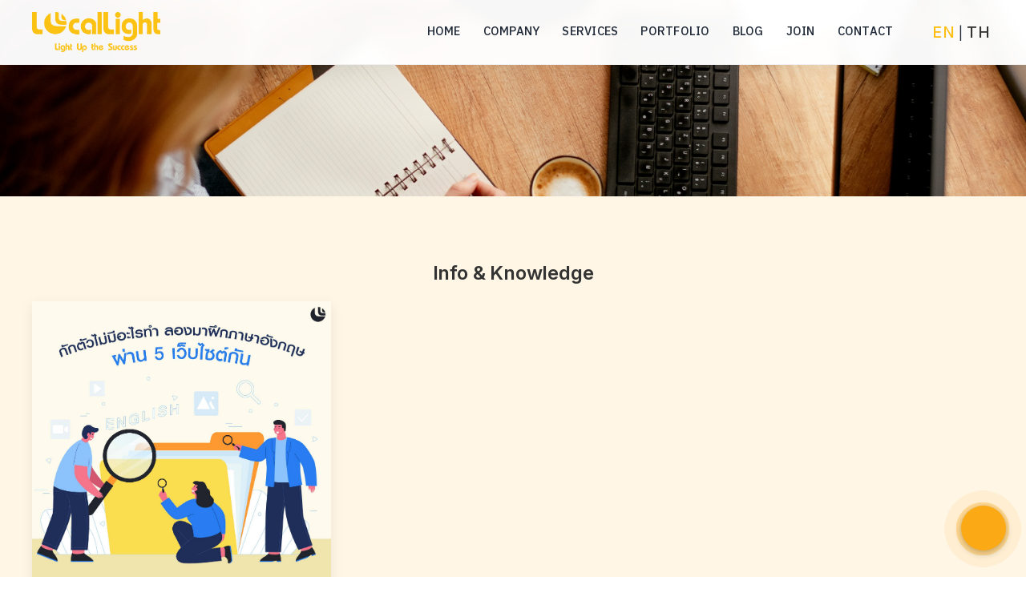

--- FILE ---
content_type: text/html; charset=UTF-8
request_url: https://www.locallight.com/en/blog/index
body_size: 9242
content:
<!DOCTYPE html><html lang="en"><head><meta charset="UTF-8"><meta name="viewport" content="width=device-width, initial-scale=1"><meta name="robots" content="index, follow"><meta name="indexation" content="All"><meta name="referrer" content="always"><meta name="revisit-after" content="3"><meta name="csrf-param" content="_csrf-frontend"><meta name="csrf-token" content="Jnk4zx-3aJZhZEZtEA1kyZWVNT5s8CK3s0QhzpFGGnlMSnenaP8CpzgzazVXbCKP4v9HUAjIFejmPHip8BR-FQ=="><title>LocalLight: lol Info &amp; Knowledge</title><link
rel="preload"
as="image"
href="/images/blog-cover.jpg"
fetchpriority="high"
/><link rel="preconnect" href="https://fonts.googleapis.com"><link rel="preconnect" href="https://fonts.gstatic.com" crossorigin><link href="https://fonts.googleapis.com/css2?
family=IBM+Plex+Sans+Thai:wght@300;400;500;600;700&
family=Inter:wght@300;400;500;600;700&
display=swap" rel="stylesheet"><link
rel="stylesheet"
href="https://cdnjs.cloudflare.com/ajax/libs/font-awesome/6.5.1/css/all.min.css"
crossorigin="anonymous"
referrerpolicy="no-referrer"
/><meta name="description" content="Keep up with information and knowledge that make you Laugh Out Loud - lol"><meta name="keywords" content="translation, translate, edit, LQA, review, localization, subtitle, transcription, marketing, online marketing, digital marketing, elearning, ecommerce, seo, sem, adword, social media, artwork, Brochure, design, logo, application, website"><meta property="og:url" content="https://www.locallight.com/en/blog/index"><meta property="og:title" content="LocalLight: lol Info &amp; Knowledge"><meta property="og:description" content="Keep up with information and knowledge that make you Laugh Out Loud - lol"><meta property="og:locale" content="th_TH"><meta property="og:type" content="article"><meta property="og:site_name" content="locallight.com"><meta property="twitter:url" content="https://www.locallight.com/en/blog/index"><meta property="twitter:title" content="LocalLight: lol Info &amp; Knowledge"><meta property="twitter:description" content="Keep up with information and knowledge that make you Laugh Out Loud - lol"><meta property="og:image" content="https://www.locallight.com"><meta property="og:image:secure_url" content="https://www.locallight.com"><meta property="og:image:type" content="image/jpeg"><meta property="twitter:image" content="https://www.locallight.com"><link href="https://www.locallight.com/en/blog/index" rel="canonical"><link href="//cdn.jsdelivr.net/npm/uikit@3.6.21/dist/css/uikit.min.css" rel="stylesheet"><link href="/assets/44b6a749fefda687cd70c80213dfabb453487ccf.css" rel="stylesheet"><style>
.page-blog .top-cover.cover-inner {
margin-bottom: 80px;
}
/* =========================
HERO SIZE CONTROL (FINAL)
========================= */
/* Common */
.top-cover {
position: relative;
overflow: hidden;
}
.page-home .top-cover.cover-home {
margin-bottom: -0px;
z-index: 2;
}
.page-blog {
background: #fff;
}
.top-cover::after {
content: '';
position: absolute;
inset: 0;
background: rgba(0,0,0,0.25);
z-index: 0;
}
.top-cover > * {
position: relative;
z-index: 1;
}
.page-home.page-home__index > section:not(.top-cover):first-of-type {
position: relative;
z-index: 1;
padding-top: 0px;
}
.hero-cta {
margin-top: -8px;
}
.page-services .hero-cta {
margin-top: -60px; /* ปรับเลขนี้เพื่อดึงขึ้น */
}
.btn-hero-cta {
display: inline-block;
padding: 16px 40px;
font-size: 1.1rem;
font-weight: 600;
color: #ffffff;
background: linear-gradient(135deg, #f5c15c, #e0a92d);
border-radius: 14px;
text-decoration: none;
box-shadow: 0 12px 30px rgba(0,0,0,0.25);
transition: all .25s ease;
}
.btn-hero-cta:hover {
transform: translateY(-2px);
box-shadow: 0 18px 40px rgba(0,0,0,0.35);
background: linear-gradient(135deg, #f7cc6f, #e6b13f);
color: #ffffff;
}
/* Mobile */
@media (max-width: 430px) {
.hero-cta {
margin-top: -13px;
}
.btn-hero-cta {
padding: 14px 28px;
font-size: 1rem;
border-radius: 12px;
}
}
@media (max-width: 430px) {
.page-services .hero-cta {
margin-top: -70px; /* ปรับตามใจ */
}
}
/* Desktop */
.top-cover.cover-home {
height: 70vh;
min-height: 520px;
}
.top-cover.cover-inner {
height: 34vh; /* ⬅️ ลดตรงนี้ = รูปหาย */
min-height: 240px; /* ⬅️ กันไม่ให้เตี้ยเกิน */
}
/* ดึงจุดโฟกัสรูปขึ้นเล็กน้อย */
.top-cover.cover-inner img {
object-position: center 15%;
}
.top-cover h2,
.top-cover p {
text-shadow: 0 2px 12px rgba(0,0,0,0.35);
}
/* =========================
LOCALLIGHT NAVBAR FINAL
========================= */
/* แถบขาว */
.top-nav {
background: rgba(255,255,255,0.97);
backdrop-filter: blur(8px);
border-bottom: 1px solid #f1f1f1;
}
/* ยกเลิก transparent ของ UIkit */
.uk-navbar-container {
background: transparent !important;
}
/* เมนู PC */
.top-nav .uk-navbar-nav > li > a {
color: #1f2937 !important;
font-weight: 500;
padding: 6px 14px;
border-radius: 999px;
transition: background .2s ease, color .2s ease;
}
/* hover สีบริษัท */
.top-nav .uk-navbar-nav > li > a:hover {
background: #fbf1dd;
color: #b8892b !important;
}
/* active */
.top-nav .uk-navbar-nav > li.uk-active > a {
background: #f6e3bc;
color: #b8892b !important;
}
/* =========================
MOBILE FIX
========================= */
@media (max-width: 430px) {
.top-cover.cover-home {
height: 42vh;
min-height: 320px;
}
.top-cover.cover-inner {
height: 32vh;
min-height: 240px;
}
.top-cover .uk-position-center {
width: 100%;
padding: 0 14px;
}
.top-cover h2 {
font-size: 1.5rem !important;
line-height: 1.25;
}
.top-cover .uk-heading-small {
font-size: 0.95rem;
line-height: 1.45;
}
}
/* เอา underline / effect เดิมของ UIkit ออก */
.top-nav .uk-navbar-nav > li > a::after {
display: none !important;
}
/* spacing แบบ SaaS */
.top-nav .uk-navbar-nav {
gap: 4px;
}
.uk-offcanvas-bar a {
border-radius: 10px;
}
.uk-offcanvas-bar a:hover {
background: #fbf1dd;
color: #b8892b;
}
.uk-offcanvas-page {
overflow: hidden;
}
/* =========================
MOBILE OFFCANVAS
========================= */
.uk-offcanvas {
z-index: 1200;
}
.uk-offcanvas-bar {
background: #ffffff;
height: 100vh;
overflow-y: auto;
-webkit-overflow-scrolling: touch;
padding-bottom: env(safe-area-inset-bottom);
}
/* ===== FIX OFFCANVAS TEXT INVISIBLE (iOS SAFARI) ===== */
.uk-offcanvas-bar .uk-nav > li > a {
color: #1f2937 !important; /* ดำเข้ม */
opacity: 1 !important; /* สำคัญมาก */
font-weight: 500;
}
.uk-offcanvas-bar .uk-nav > li > a:hover,
.uk-offcanvas-bar .uk-nav > li.uk-active > a {
color: #b8892b !important;
background: #fbf1dd;
}
/* ภาษา EN / TH */
.uk-offcanvas-bar .language-select a {
color: #1f2937 !important;
opacity: 1 !important;
font-weight: 600;
}
.uk-offcanvas-bar .language-select a.active {
color: #b8892b !important;
}
/* =====================================
SAFE GLOBAL SECTION SPACING (FINAL)
===================================== */
/* เว้นช่องไฟก่อน content ของทุกหน้า */
.page-blog > section {
margin-top: 0;
}
/* ===== CONTENT SPACING SYSTEM ===== */
.section {
padding: 80px 0;
}
.section-content > * + * {
margin-top: 24px;
}
.section h2 {
margin-top: 35px;
margin-bottom: 24px;
}
/* FINAL – REAL FIX */
.hero-content {
position: absolute;
inset: 0;
display: flex;
flex-direction: column;
justify-content: center;
align-items: center;
padding-top: 110px; /* ← ย้ายมาดันตรงนี้ */
}
/* =========================
GLOBAL HERO TITLE SIZE (FINAL)
========================= */
/* ทุกหน้า */
.top-cover h2.uk-heading-large {
font-size: 2.4rem; /* ← ลดจากของเดิม */
line-height: 1.2;
margin-bottom: 12px;
}
/* mobile */
@media (max-width: 768px) {
.top-cover h2.uk-heading-large {
font-size: 1.6rem;
line-height: 1.25;
}
}
.page-join section.content.uk-container {
padding-bottom: 80px !important;
}
/* JOIN – move Job Vacancies text down, keep gray bg */
.page-join section.bg-gray-2 h2 {
padding-top: 40px;
}
.page-company section.bg-gray-2 {
padding-top: 80px !important;
}
.page-company section.bg-gray-2 {
padding-bottom: 80px !important;
}
.page-services .uk-position-relative {
position: relative;
}
.page-services h3.uk-position-center-left {
position: absolute;
left: 120px !important; /* ชิดหลังโลโก้ */
top: 30%; /* กึ่งกลางแนวตั้ง */
transform: translateY(-50%); /* ดึงขึ้นครึ่งตัวเอง */
padding-left: 0 !important; /* kill pl-120px */
width: auto;
display: block; /* ❌ ไม่ใช้ flex */
text-align: left; /* ชิดซ้ายตามโลโก้ */
white-space: nowrap;
}
.page-services section.content.uk-container {
margin-bottom: 32px;
}
.page-services
section.content.uk-container
> .uk-grid-collapse {
margin-bottom: 27px !important;
}
.page-home h1.uk-text-center {
margin-top: 48px; /* ปรับเลขได้ */
}
.page-home section.uk-container-expand {
padding-bottom: 64px;
}
.page-home h2.uk-text-center {
margin-top: 32px;
}
.page-home section.bg-gray-2 {
padding-top: 48px; /* หรือ 56px ถ้าอยากโปร่งขึ้น */
}
.page-portfolio .uk-grid-margin {
margin-left: 0 !important;
}
.page-home .bg-yellow-2 > img,
.page-home .bg-orange-1 > img,
.page-home .bg-dark-1 > img {
margin-top: 20px;
margin-left: 20px;
}
.page-home .bg-yellow-2 h3,
.page-home .bg-yellow-2 ul,
.page-home .bg-orange-1 h3,
.page-home .bg-orange-1 ul,
.page-home .bg-dark-1 h3,
.page-home .bg-dark-1 ul {
margin-left: 32px;
margin-top: 8px; /* ← ดันลงมานิดเดียว */
}
.page-home .bg-yellow-2 p.text-center,
.page-home .bg-orange-1 p.text-center,
.page-home .bg-dark-1 p.text-center {
text-align: left;
margin-left: 32px;
position: relative;
top: -20px; /* <<< ตัวนี้แหละที่ดันขึ้นจริง */
}
.page-home .bg-yellow-2 > img,
.page-home .bg-orange-1 > img,
.page-home .bg-dark-1 > img {
width: 72px; /* ปรับได้: 64 / 72 / 80 */
height: auto;
margin-top: 12px; /* ดันลงจากขอบบน */
}
.page-home .bg-yellow-2 h3,
.page-home .bg-orange-1 h3,
.page-home .bg-dark-1 h3 {
font-size: 1.35rem; /* เดิมใหญ่ไป */
line-height: 1.3;
}
.page-home .bg-yellow-2 ul li,
.page-home .bg-orange-1 ul li,
.page-home .bg-dark-1 ul li {
font-size: 0.70rem; /* list เล็กลงนิด */
line-height: 1.55;
}
.page-contact section.map {
margin-top: 48px; /* ปรับเป็น 32 / 64 ได้ */
}
.page-contact .top-cover::after {
background: rgba(0, 0, 0, 0.90); /* เดิม ~0.25 → เข้มขึ้น */
}
.page-portfolio {
padding-bottom: 80px;
}
.page-blog {
padding-bottom: 80px;
}
.page-join {
padding-bottom: 80px;
}
.page-portfolio,
.page-blog,
.page-join {
padding-bottom: 80px;
background: #fff6e5; /* LocalLight Soft Glow */
}
.page-join section.bg-gray-2 {
padding-bottom: 120px;
}
.page-join footer {
margin-top: 0 !important;
}
.page-join .bg-gray-2 {
background: #fff6e5 !important; /* LocalLight Soft Glow */
}
.page-services,
.page-contact,
.page-company {
background: #fff6e5; /* same as join / blog / portfolio */
}
.page-services h3.uk-position-center-left {
color: #1f2937 !important; /* modern black / dark slate */
}
.top-nav .uk-navbar-nav > li > a {
position: relative;
transition:
transform .22s ease,
box-shadow .22s ease,
font-weight .22s ease,
letter-spacing .22s ease;
}
/* HOVER – ปุ่มลอย + แน่นขึ้น */
.top-nav .uk-navbar-nav > li > a:hover {
transform: translateY(-2px);
box-shadow: 0 8px 18px rgba(0,0,0,0.12);
letter-spacing: 0.2px;
}
/* ACTIVE – ชัดว่าถูกเลือก */
.top-nav .uk-navbar-nav > li.uk-active > a {
font-weight: 600;
transform: translateY(-3px);
box-shadow: 0 12px 26px rgba(0,0,0,0.16);
letter-spacing: 0.3px;
}
/* =========================
COMPANY – TEXT CONTRAST BOOST
========================= */
.page-company .content p,
.page-company .content li {
color: #374151; /* เทาเข้ม modern */
}
.page-company .content strong {
color: #1f2937; /* ดำเข้ม */
}
/* =========================
COMPANY – HEADLINE EMPHASIS
========================= */
.page-company h2,
.page-company h1 {
color: #1f2937; /* ดำเข้ม */
font-weight: 600;
}
.page-company h2 span,
.page-company h1 span {
color: #b8892b; /* ทองแบรนด์ (เผื่อ wrap span) */
}
/* =========================
PARTNER – PREMIUM TONE
========================= */
.page-company .bg-gray-2 {
background: #ffffff !important; /* จากเทา → ขาว */
}
.page-company .bg-gray-2 img {
filter: grayscale(100%) contrast(0.9);
opacity: 0.75;
transition: all .25s ease;
}
.page-company .bg-gray-2 img:hover {
filter: none;
opacity: 1;
}
/* =========================
COMPANY – FINAL CTA EMPHASIS
========================= */
.page-company .content p:last-child {
margin-top: 48px;
padding: 24px 32px;
background: linear-gradient(135deg, #fff3d6, #ffefc4);
border-radius: 16px;
font-weight: 600;
color: #1f2937;
}
/* ===============================
FORCE HERO DIFFERENCE (SERVICES)
=============================== */
/* หน้า Services เท่านั้น */
.page-services .top-cover.cover-inner {
height: 28vh !important;
min-height: 220px !important;
}
/* หัวข้อ HERO */
.page-services .top-cover h2.uk-heading-large {
font-size: 2.1rem !important;
font-weight: 600 !important;
letter-spacing: -0.2px;
}
/* subtitle */
.page-services .top-cover p {
font-size: 1rem !important;
opacity: 0.9;
}
/* CTA ชัดขึ้น */
.page-services .btn-hero-cta {
padding: 14px 36px;
font-size: 1rem;
}
/* MOBILE – เห็นต่างแน่นอน */
@media (max-width: 768px) {
.page-services .top-cover.cover-inner {
height: 26vh !important;
}
.page-services .top-cover h2.uk-heading-large {
font-size: 1.4rem !important;
}
}
.page-services .uk-card {
transition: transform .25s ease, box-shadow .25s ease;
}
.page-services .uk-card:hover {
transform: translateY(-4px);
box-shadow: 0 16px 32px rgba(0,0,0,0.08);
}
.page-services h3 span.number {
color: #b8892b;
font-weight: 600;
letter-spacing: 0.5px;
}
.page-services,
.page-services > section,
.page-services > section > .uk-container {
background: #fff6e5;
}
/* kill white gap ก่อน footer */
.page-services .top-line {
background: #fff6e5;
}
/* REMOVE FOOTER SEPARATOR COMPLETELY */
.page-services footer .top-line,
.page-services footer .top-line * {
border: none !important;
background: #fff6e5 !important;
}
/* === KILL LAST CONTENT SEPARATOR (REAL FIX) === */
.page-services section.content::after,
.page-services section.content::before,
.page-services .uk-container::after,
.page-services .uk-container::before,
.page-services .uk-grid::after {
display: none !important;
content: none !important;
border: none !important;
}
.page-services {
background: #fff6e5 !important;
}
.page-services section.content {
background: #fff6e5 !important;
margin-bottom: 0 !important;
padding-bottom: 0 !important;
}
.page-portfolio .uk-card:hover::after {
content: "View case";
position: absolute;
bottom: 16px;
right: 16px;
font-size: 0.75rem;
color: #b8892b;
opacity: 0.9;
}
/* Portfolio card base */
.page-portfolio .uk-card {
position: relative;
overflow: hidden;
cursor: pointer;
}
/* image motion */
.page-portfolio .uk-card img {
transition: transform .45s ease;
}
.page-portfolio .uk-card:hover img {
transform: scale(1.05);
}
/* overlay */
.page-portfolio .uk-card::before {
content: "";
position: absolute;
inset: 0;
background: rgba(0,0,0,0.28);
opacity: 0;
transition: opacity .35s ease;
z-index: 1;
}
.page-portfolio .uk-card:hover::before {
opacity: 1;
}
.page-portfolio .view-case {
position: absolute;
left: 50%;
top: 55%;
transform: translate(-50%, 10px);
padding: 12px 28px;
background: #ffffff;
color: #1f2937;
font-size: 0.9rem;
font-weight: 600;
border-radius: 999px;
opacity: 0;
transition: all .35s ease;
z-index: 2;
}
.page-portfolio .uk-card:hover .view-case {
opacity: 1;
transform: translate(-50%, -50%);
}
<span class="view-case">View case</span>
/* ===== FORCE BOLD : HERO TITLE ===== */
.page-portfolio .top-cover h2 {
font-weight: 700 !important;
letter-spacing: -0.3px;
}
/* ===== FORCE BOLD : SECTION TITLE ===== */
.page-portfolio section.content h2.uk-text-center {
font-weight: 700 !important;
letter-spacing: -0.2px;
}
.page-portfolio .uk-card::before {
pointer-events: none;
}
.page-portfolio .uk-card:active {
transform: translateY(-1px) scale(0.995);
}
<a href="..."><div class="uk-card">...</div></a>
.page-portfolio a {
display: block;
color: inherit;
text-decoration: none;
}
/* ===== HERO TITLE – GLOBAL INNER PAGE BOLD ===== */
.page-portfolio .top-cover h2,
.page-blog .top-cover h2,
.page-join .top-cover h2,
.page-contact .top-cover h2,
.page-company .top-cover h2,
.page-services .top-cover h2 {
font-weight: 700 !important;
letter-spacing: -0.3px;
}
/* =========================
GLOBAL FONT SYSTEM
========================= */
html, body {
font-family: "IBM Plex Sans Thai", "Inter", system-ui, -apple-system, BlinkMacSystemFont, sans-serif;
color: #1f2937;
letter-spacing: 0;
}
/* ภาษาอังกฤษ */
:lang(en) {
font-family: "Inter", "IBM Plex Sans Thai", system-ui, sans-serif;
}
/* =========================
NAVIGATION (ดูแพงขึ้น)
========================= */
.top-nav .uk-navbar-nav > li > a {
font-family: "IBM Plex Sans Thai", "Inter", sans-serif;
font-weight: 500; /* เดิมดูบาง → ยกขึ้น */
font-size: 0.95rem;
letter-spacing: 0.2px;
}
/* active */
.top-nav .uk-navbar-nav > li.uk-active > a {
font-weight: 600;
letter-spacing: 0.3px;
}
/* =========================
HERO TITLE (ทุกหน้า)
========================= */
.top-cover h2.uk-heading-large {
font-family: "IBM Plex Sans Thai", "Inter", sans-serif;
font-weight: 700;
letter-spacing: -0.3px;
}
/* subtitle */
.top-cover p {
font-weight: 400;
letter-spacing: 0.1px;
}
/* =========================
SECTION HEADINGS
========================= */
section h1,
section h2,
section h3 {
font-family: "IBM Plex Sans Thai", "Inter", sans-serif;
font-weight: 600;
letter-spacing: -0.2px;
}
/* =========================
BODY TEXT
========================= */
p, li {
font-weight: 400;
line-height: 1.7;
}
/* =========================
CTA / BUTTON
========================= */
.btn-hero-cta,
.uk-button {
font-family: "IBM Plex Sans Thai", "Inter", sans-serif;
font-weight: 600;
letter-spacing: 0.3px;
}
.top-nav {
box-shadow: 0 6px 20px rgba(0,0,0,0.04);
}
/* HERO TITLE – FINAL TUNE */
.top-cover h2.uk-heading-large {
font-size: 2.2rem; /* เดิม ~2.4 → ลดนิด */
line-height: 1.15;
font-weight: 700;
letter-spacing: -0.4px; /* กระชับขึ้น */
}
.top-nav .uk-navbar-nav > li > a {
font-size: 0.92rem; /* เดิม ~1rem */
font-weight: 500;
letter-spacing: 0.25px;
}
section.content h1 {
font-size: 1.8rem;
font-weight: 600;
letter-spacing: -0.2px;
}
section.content h2 {
font-size: 1.5rem;
font-weight: 600;
}
.language-select a {
font-size: 0.85rem;
font-weight: 500;
letter-spacing: 0.4px;
}
.top-cover h1,
.top-cover h2 {
line-height: 1.22; /* เดิมใกล้ 1.1 */
}
.btn-hero-cta {
font-size: 1.05rem;
padding: 16px 44px;
}
.top-cover p {
font-weight: 500;
opacity: 0.9;
letter-spacing: 0.3px;
}
/* =====================================
HOME PAGE – FINAL HERO POLISH
===================================== */
/* 1. คุมความกว้าง headline ยาว ๆ */
.page-home .top-cover h2.uk-heading-large {
max-width: 980px;
line-height: 1.18;
text-wrap: balance;
}
/* 2. Sub-headline ให้ดูบริษัทขึ้น */
.page-home .top-cover p {
font-weight: 600;
letter-spacing: 0.4px;
opacity: 1;
margin-top: 12px;
}
/* 3. CTA ให้รู้สึก interactive จริง */
.page-home .btn-hero-cta {
transition: transform .25s ease, box-shadow .25s ease;
}
.page-home .btn-hero-cta:hover {
transform: translateY(-4px) scale(1.02);
box-shadow: 0 18px 40px rgba(0,0,0,0.35);
}
/* 4. เว้นลมหายใจหลัง Hero */
.page-home section:first-of-type {
margin-top: 48px;
}
/* =========================
HOME HERO – FINAL SAFE FIX
========================= */
/* ใช้เฉพาะหน้า HOME เท่านั้น */
.page-home .top-cover .hero-content {
max-width: 980px;
margin: 0 auto;
}
/* บรรทัดบน (Light Up The Success / จุดประกาย...) */
.page-home .top-cover h2.uk-heading-large {
font-size: 2.8rem;
line-height: 1.15;
font-weight: 700;
letter-spacing: -0.4px;
margin-bottom: 16px;
}
/* บรรทัดกลาง */
.page-home .top-cover p.uk-heading-small {
font-size: 1.25rem;
line-height: 1.5;
font-weight: 500;
letter-spacing: 0.2px;
opacity: 0.95;
margin-bottom: 28px;
}
/* CTA */
.page-home .btn-hero-cta {
font-size: 1.05rem;
padding: 16px 42px;
}
/* ===== MOBILE ONLY ===== */
@media (max-width: 768px) {
.page-home .top-cover h2.uk-heading-large {
font-size: 1.8rem;
line-height: 1.25;
}
.page-home .top-cover p.uk-heading-small {
font-size: 1rem;
line-height: 1.55;
}
}
/* HERO TEXT HIERARCHY – HOME ONLY */
.page-home .top-cover h2.uk-heading-large {
font-size: 2.3rem;
line-height: 1.15;
}
.page-home .top-cover p.uk-heading-small {
font-size: 1.15rem;
font-weight: 500;
margin-top: 16px;
opacity: 0.95;
}
/* =========================
HOME HERO — FINAL OVERRIDE
========================= */
.page-home .top-cover h2.uk-heading-large {
font-size: 3rem !important;
line-height: 1.15 !important;
font-weight: 800 !important;
letter-spacing: -0.5px !important;
max-width: 980px;
margin: 0 auto 16px;
}
.page-home .top-cover p.uk-heading-small {
font-size: 1.25rem !important;
line-height: 1.5 !important;
font-weight: 500 !important;
opacity: 0.95;
}
/* MOBILE */
@media (max-width: 768px) {
.page-home .top-cover h2.uk-heading-large {
font-size: 1.9rem !important;
line-height: 1.25 !important;
}
.page-home .top-cover p.uk-heading-small {
font-size: 1.05rem !important;
}
}
.mfb-component__main-icon--resting {
font-family: "Font Awesome 6 Free" !important;
font-weight: 900;
}
/* 🔥 KILL MFB ICON FONT COMPLETELY */
.mfb-component__main-icon--resting::before,
.mfb-component__main-icon--active::before {
content: none !important;
display: none !important;
}
.mfb-component__main-icon--resting,
.mfb-component__main-icon--active {
font-family: "Font Awesome 6 Free" !important;
font-weight: 900 !important;
font-style: normal;
}
.mfb-component__button--main i {
transform: none !important;
}
/* 🔥 REAL ROOT FIX — KILL ICON FROM THE BUTTON ITSELF */
.mfb-component__button--main::before,
.mfb-component__button--main::after {
content: none !important;
display: none !important;
}
/* 🔥 FIX FA ICONS ON MOBILE (SOLID + BRANDS) */
.fas, .fa-solid {
font-family: "Font Awesome 6 Free" !important;
font-weight: 900 !important;
}
.fab, .fa-brands {
font-family: "Font Awesome 6 Brands" !important;
font-weight: 400 !important;
}
/* ===== MOVE HERO CTA UP ONLY (NO TEXT MOVE) ===== */
@media (max-width: 768px) {
.page-home .hero-cta {
position: relative;
top: -48px; /* 👈 ยกปุ่มขึ้นจริง */
margin-top: 0; /* kill ของเดิม */
}
.page-home .btn-hero-cta {
padding: 12px 30px; /* เล็กลงนิด */
font-size: 0.95rem;
border-radius: 12px;
}
}
</style><script>
var config = {};
</script><!-- Google tag (gtag.js) --><script async src="https://www.googletagmanager.com/gtag/js?id=G-39SC1RG98N"></script><script>
window.dataLayer = window.dataLayer || [];
function gtag(){dataLayer.push(arguments);}
gtag('js', new Date());
gtag('config', 'G-39SC1RG98N');
</script><!-- End Google tag --></head><body class="main-page"><!-- Main Container --><div class="page-blog page-blog__index"><!-- NAV --><div class="uk-position-top top-nav"><div class="uk-container"><nav class="uk-navbar-container uk-navbar-transparent" uk-navbar><div class="uk-navbar-left"><div class="uk-navbar-item uk-padding-remove-horizontal"><a class="uk-logo" title="Logo" href="/"><img src="/images/logo-home.png" alt="Logo"></a></div></div><div class="uk-navbar-right"><ul class="uk-navbar-nav uk-visible@m"><li><a href="/">Home</a></li><li><a href="/company">Company</a></li><li><a href="/services">Services</a></li><li><a href="/portfolio">Portfolio</a></li><li><a href="/blog">Blog</a></li><li><a href="/join">Join</a></li><li><a href="/contact">Contact</a></li></ul><ul class="uk-list-inline language-select uk-visible@m"><li><a href="/en/blog/index"
class="active">EN</a>
|
<a href="/th/blog/index"
class="">TH</a></li></ul><a class="uk-navbar-toggle uk-navbar-item uk-hidden@m" data-uk-toggle data-uk-navbar-toggle-icon href="#offcanvas-nav"></a></div></nav></div><!-- OFFCANVAS --><div id="offcanvas-nav" uk-offcanvas="flip: true; overlay: true"><div class="uk-offcanvas-bar uk-offcanvas-bar-animation uk-offcanvas-slide"><button class="uk-offcanvas-close uk-close uk-icon" type="button" data-uk-close></button><ul class="uk-nav uk-nav-default"><li><a href="/">Home</a></li><li><a href="/company">Company</a></li><li><a href="/services">Services</a></li><li><a href="/portfolio">Portfolio</a></li><li><a href="/blog">Blog</a></li><li><a href="/join">Join</a></li><li><a href="/contact">Contact</a></li></ul><ul class="uk-list-inline pl-0 language-select"><li><a href="/en/blog/index"
class="active">
EN
</a>
|
<a href="/th/blog/index"
class="">
TH
</a></li></ul></div></div></div><!-- /OFFCANVAS --><!-- /NAV --><section class="top-cover uk-cover-container cover-inner"><img src="/images/blog-cover.jpg" uk-cover /><div class="hero-content uk-text-center"><h2 class="uk-heading-large color-white m-0">
Blog </h2><p class="uk-heading-small color-white m-0"></p><!-- /HERO CTA --></div></section><section class="content uk-container py-5"><h2 class="uk-text-center mb-3">Info & Knowledge</h2><div id="blog-list" data-pjax-container="" data-pjax-push-state data-pjax-timeout="2000"> <div class="uk-child-width-1-2@s uk-child-width-1-3@m" uk-grid uk-height-match="target: > div > .uk-card .uk-card-body"><div class=""><div class="uk-card uk-card-default uk-card-hover blog-card-container bg-gray-1"><a href="/blog/1-Stuck-at-home-with-nothing-to-do-Why-not-level-up-your-English-with-these-5-websites" data-pjax='0'><div class="uk-card-media-top uk-text-center"><img data-src="/uploads/blog/1-1757597870-1-1603134788-94259594_680192249215992_8375210893197180928_o.jpg" class="" uk-img /></div><div class="uk-card-body color-black"><h3 class="uk-h5 uk-text-bold border-under-text mb-3 pb-2">
Stuck at home with nothing to do? Why not level up your English with these 5 websites! </h3><div class="uk-panel">
Feeling bored stuck at home with nothing to do? Why not turn that free time into a chance to learn and boost your English skills? Here are 5 websites we’ve handpicked to help you practice and improve! </div></div><div class="uk-card-footer"><p class="uk-text-meta uk-margin-remove-top">
By <span class="author">Admin</span><time class="ml-2" datetime="Oct 09, 2025">
Oct 09, 2025 </time></p></div></a></div></div></div><div class="uk-width-1-1 pt-4"></div></div></section></div><!-- /Main Container --><footer class=""><div class="top-line" uk-grid><div class="first uk-width-1-3"></div><div class="last uk-width-expand"></div></div><div class="uk-container-expand uk-padding"><div uk-grid><div class="uk-width-1-5@m uk-text-center"><a href="/"><img src="/images/logo-footer.png" style="max-width:80%;" /></a></div><div class="uk-width-2-5@m"><p><strong class="uk-display-block">Headquarter</strong><span class="uk-display-block mb-2">2/8, Sukhumvit 41, Khlong Tan Nuea, Watthana, Bangkok, Thailand, 10110</span><strong class="uk-display-block">Office</strong><span class="uk-display-block mb-2">SEAC 2525 Building 2 FYI Center, 3rd-4th floor, Rama 4 Road, Klongtoey, Klongtoey, Bangkok 10110, Thailand</span><span class="uk-display-block">Registration No.: 0-1055-59177-33-3</span><span class="uk-display-block">VAT No.: 0-1055-59177-33-3</span></p></div><div class="uk-width-2-5@m"><div class=""><p class="uk-flex uk-flex-middle mb-2"><i class="fas fa-phone-square-alt"></i><span class="uk-margin-small-left">+66 (0)2 090 4910</span></p><p class="uk-flex uk-flex-middle mt-0"><i class="fas fa-envelope"></i><span class="uk-margin-small-left">info@locallight.com</span></p></div><div class=""><strong class="uk-display-inline-block mb-1">FOLLOW US</strong><ul class="uk-grid-small social-link" uk-grid><li><a href="https://www.facebook.com/lol.locallight" target="_blank"><i class="fab fa-facebook-square mr-1"></i></a></li><li><a href="https://lin.ee/i0Xtjln" target="_blank"><i class="fab fa-line mr-1"></i></a></li><li><a href="https://www.youtube.com/channel/UCgZyNRKOjhnq-Y6_Ey1T0jA" target="_blank"><i class="fab fa-youtube-square mr-1"></i></a></li><li><a href="https://twitter.com/lol_locallight" target="_blank"><i class="fab fa-twitter-square mr-1"></i></a></li><li><a href="https://www.linkedin.com/company/locallight-translation-localization-marketing-solutions" target="_blank"><i class="fab fa-linkedin mr-1"></i></a></li></ul></div></div></div></div><div class="sub-footer uk-container-expand uk-padding-small color-white uk-text-center">
© 2016 locallight.com All Rights Reserved.
</div></footer><ul id="fab-menu" class="mfb-component--br mfb-slidein" data-mfb-toggle="click"><li class="mfb-component__wrap"><a href="javascript:void(0);" class="mfb-component__button--main bg-yellow-2 ripple-btn"><i class="mfb-component__main-icon--resting fas fa-comment-dots"></i><i class="mfb-component__main-icon--active fas fa-times"></i><span class="ripple bg-yellow-2"></span><span class="ripple bg-yellow-2"></span><span class="ripple bg-yellow-2"></span></a><ul class="mfb-component__list"><li><a href="https://twitter.com/lol_locallight" target="_blank" class="mfb-component__button--child bg-yellow-2 bt-fab-twitter"><i class="mfb-component__child-icon fab fa-twitter-square"></i></a></li><li><a href="mailto:info@locallight.com" target="_blank" class="mfb-component__button--child bg-yellow-2 bt-fab-email"><i class="mfb-component__child-icon fas fa-envelope"></i></a></li><li><a href="https://www.facebook.com/lol.locallight" target="_blank" class="mfb-component__button--child bg-yellow-2 bt-fab-facebook"><i class="mfb-component__child-icon fab fa-facebook-square"></i></a></li><li><a href="tel:+6620904910" target="_blank" class="mfb-component__button--child bg-yellow-2 bt-fab-tel"><i class="mfb-component__child-icon fas fa-phone-square-alt"></i></a></li><li><a href="https://lin.ee/i0Xtjln" target="_blank" class="mfb-component__button--child bg-yellow-2 bt-fab-line"><i class="mfb-component__child-icon fab fa-line"></i></a></li></ul></li></ul><div class="modal-fab-tel uk-flex-top" uk-modal><div class="uk-modal-dialog uk-modal-body uk-margin-auto-vertical uk-text-center"><button class="uk-modal-close-default" type="button" uk-close></button><span class="uk-modal-title color-yellow-2">โทรหาเราที่เบอร์นี้</span><h3 class="uk-h2">+66 (0)2 090 4910</h3></div></div><div class="uk-position-fixed uk-position-bottom uk-grid-collapse js-cookie-policy-container uk-hidden uk-width-1-1 uk-width-1-3@m uk-width-1-5@xl" style="z-index:999"><div class="uk-margin-small-left uk-margin-small-right uk-margin-small-bottom"><div class="js-cookie-policy-box uk-card uk-card-default uk-card-small uk-card-body bg-cookie-policy-box" hidden><p>
LOCALLIGHT.COM uses cookies to manage personal data and improve user experience.
</p><p class="text-center"><button class='js-bt-accept-cookie-policy uk-button btn-lg btn-black px-5'>Accept</button></p></div></div></div><script src="/assets/554cccc28c25bbafc59f09339960a0974fbec70e.js"></script><script src="//cdn.jsdelivr.net/npm/uikit@3.6.21/dist/js/uikit.min.js" defer></script><script src="//cdn.jsdelivr.net/npm/uikit@3.6.21/dist/js/uikit-icons.min.js" defer></script><script src="/assets/00981f7a4307620fcf7b89c2d26c1c42b5a75f2c.js"></script><script>
$(document).ready(function() {
/* Desktop only */
if( !navigator.userAgent.match(/(iPhone|Android.*Mobile)/i) ) {
$('a.bt-fab-tel').click(function(event){
event.preventDefault();
UIkit.modal( $('.modal-fab-tel') ).show();
});
}
});
</script><script>jQuery(function ($) {
jQuery(document).pjax("#blog-list a", {"push":true,"replace":false,"timeout":2000,"scrollTo":false,"container":"#blog-list"});
jQuery(document).off("submit", "#blog-list form[data-pjax]").on("submit", "#blog-list form[data-pjax]", function (event) {jQuery.pjax.submit(event, {"push":true,"replace":false,"timeout":2000,"scrollTo":false,"container":"#blog-list"});});
});</script></body></html>